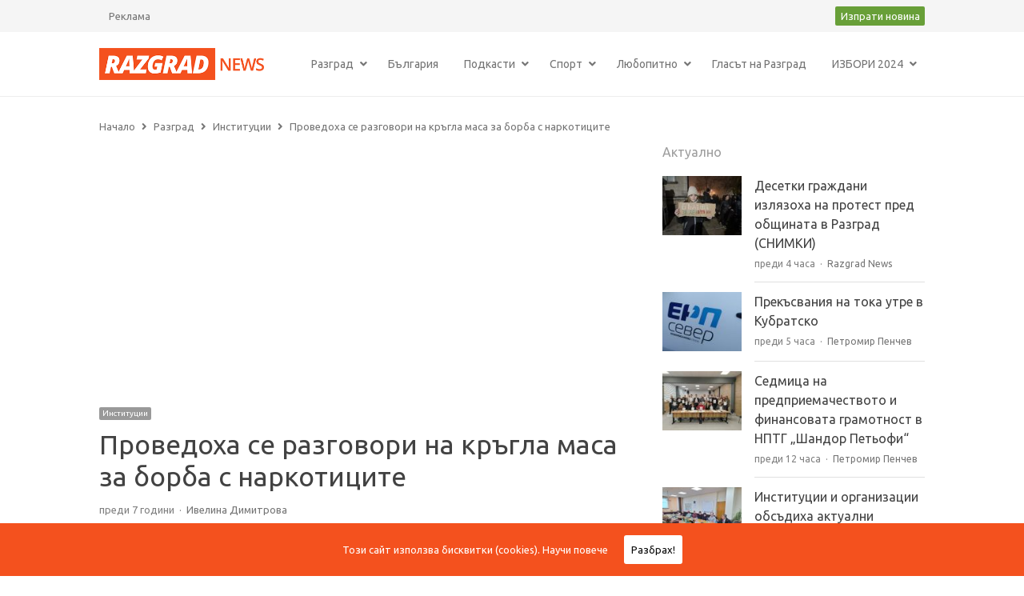

--- FILE ---
content_type: text/html; charset=UTF-8
request_url: https://razgradnews.net/2018/06/15/provedoha-se-razgovori-na-kragla-masa-za-borba-s-narkotitsite
body_size: 14301
content:
<!DOCTYPE html><html itemscope="itemscope" itemtype="https://schema.org/Blog" lang="bg-BG" xmlns:og="https://ogp.me/ns#" xmlns:fb="https://www.facebook.com/2008/fbml" class="no-js"><head><meta charset="UTF-8"><meta name="viewport" content="width=device-width, initial-scale=1, maximum-scale=1" /><link rel="profile" href="https://gmpg.org/xfn/11"><link rel="pingback" href="https://razgradnews.net/xmlrpc.php"> <!--[if lt IE 9]> <script src="https://razgradnews.net/wp-content/themes/newsplus/js/html5.js"></script> <![endif]--><meta name='robots' content='index, follow, max-image-preview:large, max-snippet:-1, max-video-preview:-1' /><link rel="stylesheet" href="https://razgradnews.net/wp-content/cache/minify/7b0e6.css" media="all" />
<title>Проведоха се разговори на кръгла маса за борба с наркотиците &#8211; Новини Разград</title><link rel="canonical" href="https://razgradnews.net/2018/06/15/provedoha-se-razgovori-na-kragla-masa-za-borba-s-narkotitsite" /><meta property="og:locale" content="bg_BG" /><meta property="og:type" content="article" /><meta property="og:title" content="Проведоха се разговори на кръгла маса за борба с наркотиците &#8211; Новини Разград" /><meta property="og:description" content="Заместник-кметът на Община Разград Ердинч Хасанов откри днес /15 юни/ кръгла маса на тема: „Доброто взаимодействие между институциите в борбата с наркотиците“. Събитието е организирано от Община Разград, Общински съвет по наркотични вещества и Превантивно-информационен център към него. „Днешната инициатива е организирана по повод 26 юни &#8211; Международния ден за борба с наркоманиите и нелегалния [&hellip;]" /><meta property="og:url" content="https://razgradnews.net/2018/06/15/provedoha-se-razgovori-na-kragla-masa-za-borba-s-narkotitsite" /><meta property="og:site_name" content="Новини Разград" /><meta property="article:publisher" content="https://faceobok.com/razgradnews.net" /><meta property="article:published_time" content="2018-06-15T13:28:49+00:00" /><meta property="og:image" content="https://razgradnews.net/wp-content/uploads/2018/06/35461958_1757668060946356_473680514167865344_n.jpg" /><meta property="og:image:width" content="1984" /><meta property="og:image:height" content="1488" /><meta property="og:image:type" content="image/jpeg" /><meta name="author" content="Ивелина Димитрова" /><meta name="twitter:card" content="summary_large_image" /><meta name="twitter:creator" content="@razgradnews" /><meta name="twitter:site" content="@razgradnews" /><meta name="twitter:label1" content="Written by" /><meta name="twitter:data1" content="Ивелина Димитрова" /><link rel='dns-prefetch' href='//www.googletagmanager.com' /><link rel='dns-prefetch' href='//fonts.googleapis.com' /><link rel='dns-prefetch' href='//pagead2.googlesyndication.com' /><link rel="alternate" type="application/rss+xml" title="Новини Разград &raquo; Поток" href="https://razgradnews.net/feed" /><link rel="alternate" type="application/rss+xml" title="Новини Разград &raquo; поток за коментари" href="https://razgradnews.net/comments/feed" /><link rel='stylesheet' id='newsplus-fonts-css' href='https://fonts.googleapis.com/css?family=Dosis:300,400,500,600|Open+Sans:300,400,400i,600,700&#038;subset=cyrillic' type='text/css' media='all' /> <!--[if lt IE 9]><link rel='stylesheet' id='newsplus-ie-css' href='https://razgradnews.net/wp-content/themes/newsplus/css/ie.css?ver=a60df1d2376af201e41ea91b7e63380e' type='text/css' media='all' /> <![endif]--> <script src="https://razgradnews.net/wp-content/cache/minify/818c0.js" type="fb281cefcab6bc212f1764e8-text/javascript"></script>
  
 <script type="fb281cefcab6bc212f1764e8-text/javascript" src="https://www.googletagmanager.com/gtag/js?id=GT-MR2436V" id="google_gtagjs-js" async></script> <script type="fb281cefcab6bc212f1764e8-text/javascript" id="google_gtagjs-js-after">window.dataLayer = window.dataLayer || [];function gtag(){dataLayer.push(arguments);}
gtag("set","linker",{"domains":["razgradnews.net"]});
gtag("js", new Date());
gtag("set", "developer_id.dZTNiMT", true);
gtag("config", "GT-MR2436V");</script> <link rel="https://api.w.org/" href="https://razgradnews.net/wp-json/" /><link rel="alternate" title="JSON" type="application/json" href="https://razgradnews.net/wp-json/wp/v2/posts/17947" /><link rel="EditURI" type="application/rsd+xml" title="RSD" href="https://razgradnews.net/xmlrpc.php?rsd" /><link rel='shortlink' href='https://razgradnews.net/?p=17947' /><link rel="alternate" title="oEmbed (JSON)" type="application/json+oembed" href="https://razgradnews.net/wp-json/oembed/1.0/embed?url=https%3A%2F%2Frazgradnews.net%2F2018%2F06%2F15%2Fprovedoha-se-razgovori-na-kragla-masa-za-borba-s-narkotitsite" /><link rel="alternate" title="oEmbed (XML)" type="text/xml+oembed" href="https://razgradnews.net/wp-json/oembed/1.0/embed?url=https%3A%2F%2Frazgradnews.net%2F2018%2F06%2F15%2Fprovedoha-se-razgovori-na-kragla-masa-za-borba-s-narkotitsite&#038;format=xml" /><meta name="generator" content="Site Kit by Google 1.167.0" /><script type="fb281cefcab6bc212f1764e8-text/javascript">var kc_script_data={ajax_url:"https://razgradnews.net/wp-admin/admin-ajax.php"}</script><meta name="generator" content="performance-lab 4.0.0; plugins: ">  <script type="application/ld+json">{"@context":"https:\/\/schema.org\/","@type":"NewsArticle","mainEntityOfPage":{"@type":"WebPage","@id":"https:\/\/razgradnews.net\/2018\/06\/15\/provedoha-se-razgovori-na-kragla-masa-za-borba-s-narkotitsite"},"url":"https:\/\/razgradnews.net\/2018\/06\/15\/provedoha-se-razgovori-na-kragla-masa-za-borba-s-narkotitsite","headline":" Проведоха се разговори на кръгла маса за борба с...","datePublished":"2018-06-15T16:28:49+03:00","dateModified":"2018-06-15T16:28:49+03:00","publisher":{"@type":"Organization","@id":"https:\/\/razgradnews.net\/#organization","name":"Разград Нюз ЕООД","logo":{"@type":"ImageObject","url":"https:\/\/razgradnews.net\/wp-content\/uploads\/2017\/12\/logo-upd-1.png","width":600,"height":60}},"image":{"@type":"ImageObject","url":"https:\/\/razgradnews.net\/wp-content\/uploads\/2018\/06\/35461958_1757668060946356_473680514167865344_n.jpg","width":1984,"height":1488},"articleSection":"Институции","description":"Заместник-кметът на Община Разград Ердинч Хасанов откри днес \/15 юни\/ кръгла маса на тема: „Доброто взаимодействие между институциите в борбата с наркотиците“. Събитието е организирано от Община Разград, Общински съвет по наркотични вещества и Превантивно-информационен център към него. „Днешната инициатива е организирана по повод 26 юни - Международния ден","author":{"@type":"Person","name":"Ивелина Димитрова","url":"https:\/\/razgradnews.net\/author\/idimitrova","sameAs":["https:\/\/razgradnews.net"]}}</script> <script async src="//pagead2.googlesyndication.com/pagead/js/adsbygoogle.js" type="fb281cefcab6bc212f1764e8-text/javascript"></script> <script type="fb281cefcab6bc212f1764e8-text/javascript">(adsbygoogle = window.adsbygoogle || []).push({
          google_ad_client: "ca-pub-1798531492973449",
          enable_page_level_ads: true
     });</script> <!--[if lt IE 9]> <script src="https://html5shim.googlecode.com/svn/trunk/html5.js"></script> <![endif]--><meta name="google-adsense-platform-account" content="ca-host-pub-2644536267352236"><meta name="google-adsense-platform-domain" content="sitekit.withgoogle.com"><meta name="onesignal" content="wordpress-plugin"/> <script type="fb281cefcab6bc212f1764e8-text/javascript">window.OneSignalDeferred = window.OneSignalDeferred || [];

      OneSignalDeferred.push(function(OneSignal) {
        var oneSignal_options = {};
        window._oneSignalInitOptions = oneSignal_options;

        oneSignal_options['serviceWorkerParam'] = { scope: '/' };
oneSignal_options['serviceWorkerPath'] = 'OneSignalSDKWorker.js.php';

        OneSignal.Notifications.setDefaultUrl("https://razgradnews.net");

        oneSignal_options['wordpress'] = true;
oneSignal_options['appId'] = 'bb10838d-682c-4bce-b712-5deb4c912c37';
oneSignal_options['allowLocalhostAsSecureOrigin'] = true;
oneSignal_options['welcomeNotification'] = { };
oneSignal_options['welcomeNotification']['title'] = "Новини Разград - Razgrad News";
oneSignal_options['welcomeNotification']['message'] = "Успешно се абонирахте за новини от Razgrad News";
oneSignal_options['welcomeNotification']['url'] = "https://razgradnews.net/";
oneSignal_options['path'] = "https://razgradnews.net/wp-content/plugins/onesignal-free-web-push-notifications/sdk_files/";
oneSignal_options['promptOptions'] = { };
oneSignal_options['promptOptions']['actionMessage'] = "Абонирайте се за актуални новини от Разград и областта.";
oneSignal_options['promptOptions']['acceptButtonText'] = "АБОНИРАЙ МЕ";
oneSignal_options['promptOptions']['cancelButtonText'] = "X";
oneSignal_options['notifyButton'] = { };
oneSignal_options['notifyButton']['enable'] = true;
oneSignal_options['notifyButton']['position'] = 'bottom-right';
oneSignal_options['notifyButton']['theme'] = 'default';
oneSignal_options['notifyButton']['size'] = 'medium';
oneSignal_options['notifyButton']['displayPredicate'] = function() {
              return !OneSignal.User.PushSubscription.optedIn;
            };
oneSignal_options['notifyButton']['showCredit'] = true;
oneSignal_options['notifyButton']['text'] = {};
oneSignal_options['notifyButton']['text']['tip.state.unsubscribed'] = 'Абонирай се за последни новини!';
oneSignal_options['notifyButton']['text']['tip.state.subscribed'] = 'В момента сте абонирани за актуални новини от сайта.';
oneSignal_options['notifyButton']['text']['tip.state.blocked'] = 'Все още нямате абонамент за сайта.';
oneSignal_options['notifyButton']['text']['message.action.subscribed'] = 'Благодарим Ви, че се абонирахте!';
oneSignal_options['notifyButton']['text']['message.action.resubscribed'] = 'Благодарим Ви, че се абонирахте отново!';
oneSignal_options['notifyButton']['text']['message.action.unsubscribed'] = 'Блокирахте известията от уеб сайта.';
oneSignal_options['notifyButton']['text']['dialog.main.title'] = 'Настройки на известията';
oneSignal_options['notifyButton']['text']['dialog.main.button.subscribe'] = 'АБОНИРАЙ МЕ';
oneSignal_options['notifyButton']['text']['dialog.main.button.unsubscribe'] = 'Спри абонамента';
oneSignal_options['notifyButton']['text']['dialog.blocked.title'] = 'Включи известията';
oneSignal_options['notifyButton']['text']['dialog.blocked.message'] = 'Следвайте следните инструкции, за да получавате известия:';
              OneSignal.init(window._oneSignalInitOptions);
              OneSignal.Notifications.requestPermission()      });

      function documentInitOneSignal() {
        var oneSignal_elements = document.getElementsByClassName("OneSignal-prompt");

        var oneSignalLinkClickHandler = function(event) { OneSignal.Notifications.requestPermission(); event.preventDefault(); };        for(var i = 0; i < oneSignal_elements.length; i++)
          oneSignal_elements[i].addEventListener('click', oneSignalLinkClickHandler, false);
      }

      if (document.readyState === 'complete') {
           documentInitOneSignal();
      }
      else {
           window.addEventListener("load", function(event){
               documentInitOneSignal();
          });
      }</script>  <script type="application/ld+json">{
    "@context": "http://schema.org",
    "@type": "BreadcrumbList",
    "itemListElement": [
        {
            "@type": "ListItem",
            "position": 1,
            "item": {
                "@id": "https://razgradnews.net",
                "name": "Home"
            }
        },
        {
            "@type": "ListItem",
            "position": 2,
            "item": {
                "@id": "https://razgradnews.net/vsichki-novini",
                "name": "\u0412\u0441\u0438\u0447\u043a\u0438 \u043d\u043e\u0432\u0438\u043d\u0438"
            }
        },
        {
            "@type": "ListItem",
            "position": 3,
            "item": {
                "@id": "https://razgradnews.net/2018/06/15/provedoha-se-razgovori-na-kragla-masa-za-borba-s-narkotitsite",
                "name": "\u041f\u0440\u043e\u0432\u0435\u0434\u043e\u0445\u0430 \u0441\u0435 \u0440\u0430\u0437\u0433\u043e\u0432\u043e\u0440\u0438 \u043d\u0430 \u043a\u0440\u044a\u0433\u043b\u0430 \u043c\u0430\u0441\u0430 \u0437\u0430 \u0431\u043e\u0440\u0431\u0430 \u0441 \u043d\u0430\u0440\u043a\u043e\u0442\u0438\u0446\u0438\u0442\u0435",
                "image": "https://razgradnews.net/wp-content/uploads/2018/06/35461958_1757668060946356_473680514167865344_n.jpg"
            }
        }
    ]
}</script>  <script type="fb281cefcab6bc212f1764e8-text/javascript" async="async" src="https://pagead2.googlesyndication.com/pagead/js/adsbygoogle.js?client=ca-pub-1798531492973449&amp;host=ca-host-pub-2644536267352236" crossorigin="anonymous"></script> <link rel="icon" href="https://razgradnews.net/wp-content/uploads/2020/09/cropped-icon_1024-32x32.jpg" sizes="32x32" /><link rel="icon" href="https://razgradnews.net/wp-content/uploads/2020/09/cropped-icon_1024-192x192.jpg" sizes="192x192" /><link rel="apple-touch-icon" href="https://razgradnews.net/wp-content/uploads/2020/09/cropped-icon_1024-180x180.jpg" /><meta name="msapplication-TileImage" content="https://razgradnews.net/wp-content/uploads/2020/09/cropped-icon_1024-270x270.jpg" /></head><body class="wp-singular post-template-default single single-post postid-17947 single-format-standard wp-theme-newsplus kc-css-system custom-font-enabled is-stretched np-social-sticky split-66-33 layout-ca scheme-orange"><div id="fb-root"></div> <script type="fb281cefcab6bc212f1764e8-text/javascript">(function(d, s, id) {
  var js, fjs = d.getElementsByTagName(s)[0];
  if (d.getElementById(id)) return;
  js = d.createElement(s); js.id = id;
  js.src = 'https://connect.facebook.net/en_US/sdk.js#xfbml=1&version=v2.11&appId=255618901543704';
  fjs.parentNode.insertBefore(js, fjs);
}(document, 'script', 'facebook-jssdk'));</script> <div id="page" class="hfeed site clear"><div id="utility-top" class="top-nav"><div class="wrap clear"><nav id="optional-nav" class="secondary-nav"><ul id="menu-top" class="sec-menu clear"><li id="menu-item-21222" class="menu-item menu-item-type-post_type menu-item-object-page menu-item-21222"><a href="https://razgradnews.net/reklama" itemprop="url">Реклама</a></li></ul></nav><div id="callout-bar" role="complementary"><div class="callout-inner"> <a class="inline-btn green" href="/izprati-novina">Изпрати новина</a></div></div></div></div><div class="site-header header-slim"><div class="wrap clearfix"><div class="brand"><h4 class="site-title"><a itemprop="url" href="https://razgradnews.net/" title="Новини Разград" rel="home"><img src="https://razgradnews.net/wp-content/uploads/2017/12/logo-upd-1.png" alt="Новини Разград" /></a></h4></div><nav itemscope="itemscope" itemtype="https://schema.org/SiteNavigationElement"  id="main-nav" class="primary-nav inline-nav"><ul id="menu-glavno" class="nav-menu clearfix"><li id="menu-item-8537" class="menu-item menu-item-type-taxonomy menu-item-object-category current-post-ancestor menu-item-has-children menu-item-8537"><a href="https://razgradnews.net/kategoria/novini-ot-razgrad" itemprop="url">Разград</a><ul class="sub-menu"><li id="menu-item-8544" class="menu-item menu-item-type-taxonomy menu-item-object-category menu-item-8544"><a href="https://razgradnews.net/kategoria/novini-ot-razgrad/predstoyashto" itemprop="url">Предстоящо</a></li><li id="menu-item-8542" class="menu-item menu-item-type-taxonomy menu-item-object-category menu-item-8542"><a href="https://razgradnews.net/kategoria/novini-ot-razgrad/kriminalni-novini-razgrad" itemprop="url">Криминални</a></li><li id="menu-item-9581" class="menu-item menu-item-type-taxonomy menu-item-object-category menu-item-9581"><a href="https://razgradnews.net/kategoria/novini-ot-razgrad/intsidenti" itemprop="url">Инциденти</a></li><li id="menu-item-8546" class="menu-item menu-item-type-taxonomy menu-item-object-category menu-item-has-children menu-item-8546"><a href="https://razgradnews.net/kategoria/oblastta" itemprop="url">Областта</a><ul class="sub-menu"><li id="menu-item-8547" class="menu-item menu-item-type-taxonomy menu-item-object-category menu-item-8547"><a href="https://razgradnews.net/kategoria/oblastta/zavet" itemprop="url">Завет</a></li><li id="menu-item-8548" class="menu-item menu-item-type-taxonomy menu-item-object-category menu-item-8548"><a href="https://razgradnews.net/kategoria/oblastta/isperih" itemprop="url">Исперих</a></li><li id="menu-item-8549" class="menu-item menu-item-type-taxonomy menu-item-object-category menu-item-8549"><a href="https://razgradnews.net/kategoria/oblastta/kubrat" itemprop="url">Кубрат</a></li><li id="menu-item-8550" class="menu-item menu-item-type-taxonomy menu-item-object-category menu-item-8550"><a href="https://razgradnews.net/kategoria/oblastta/loznitsa" itemprop="url">Лозница</a></li><li id="menu-item-55061" class="menu-item menu-item-type-taxonomy menu-item-object-category menu-item-55061"><a href="https://razgradnews.net/kategoria/oblastta/samuil" itemprop="url">Самуил</a></li><li id="menu-item-55062" class="menu-item menu-item-type-taxonomy menu-item-object-category menu-item-55062"><a href="https://razgradnews.net/kategoria/oblastta/tsar-kaloyan" itemprop="url">Цар Калоян</a></li></ul></li></ul></li><li id="menu-item-8551" class="menu-item menu-item-type-taxonomy menu-item-object-category menu-item-8551"><a href="https://razgradnews.net/kategoria/bulgaria" itemprop="url">България</a></li><li id="menu-item-169741" class="menu-item menu-item-type-taxonomy menu-item-object-category menu-item-has-children menu-item-169741"><a href="https://razgradnews.net/kategoria/podkasti" itemprop="url">Подкасти</a><ul class="sub-menu"><li id="menu-item-169743" class="menu-item menu-item-type-taxonomy menu-item-object-category menu-item-169743"><a href="https://razgradnews.net/kategoria/podkasti/razgrad-podcast" itemprop="url">RAZGRAD POCAST</a></li><li id="menu-item-169742" class="menu-item menu-item-type-taxonomy menu-item-object-category menu-item-169742"><a href="https://razgradnews.net/kategoria/podkasti/east-cast" itemprop="url">EAST CAST</a></li><li id="menu-item-169744" class="menu-item menu-item-type-taxonomy menu-item-object-category menu-item-169744"><a href="https://razgradnews.net/kategoria/podkasti/obrazovanieto-otvatre" itemprop="url">Образованието отвътре</a></li></ul></li><li id="menu-item-8566" class="menu-item menu-item-type-taxonomy menu-item-object-category menu-item-has-children menu-item-8566"><a href="https://razgradnews.net/kategoria/sport-v-razgrad" itemprop="url">Спорт</a><ul class="sub-menu"><li id="menu-item-8571" class="menu-item menu-item-type-taxonomy menu-item-object-category menu-item-8571"><a href="https://razgradnews.net/kategoria/ludogorets" itemprop="url">Лудогорец</a></li></ul></li><li id="menu-item-8556" class="menu-item menu-item-type-taxonomy menu-item-object-category menu-item-has-children menu-item-8556"><a href="https://razgradnews.net/kategoria/lyubopitno" itemprop="url">Любопитно</a><ul class="sub-menu"><li id="menu-item-8557" class="menu-item menu-item-type-taxonomy menu-item-object-category menu-item-8557"><a href="https://razgradnews.net/kategoria/lyubopitno/destinatsii" itemprop="url">Дестинации</a></li><li id="menu-item-8843" class="menu-item menu-item-type-taxonomy menu-item-object-category menu-item-8843"><a href="https://razgradnews.net/kategoria/lyubopitno/it-novini" itemprop="url">ИТ новини</a></li><li id="menu-item-16667" class="menu-item menu-item-type-taxonomy menu-item-object-category menu-item-16667"><a href="https://razgradnews.net/kategoria/lyubopitno/vitsove" itemprop="url">Вицове</a></li><li id="menu-item-8558" class="menu-item menu-item-type-taxonomy menu-item-object-category menu-item-8558"><a href="https://razgradnews.net/kategoria/lyubopitno/zdrave-i-krasota" itemprop="url">Здраве и красота</a></li><li id="menu-item-8565" class="menu-item menu-item-type-taxonomy menu-item-object-category menu-item-8565"><a href="https://razgradnews.net/kategoria/lyubopitno/horoskop" itemprop="url">Хороскоп</a></li><li id="menu-item-8889" class="menu-item menu-item-type-taxonomy menu-item-object-category menu-item-8889"><a href="https://razgradnews.net/kategoria/lyubopitno/avto-moto" itemprop="url">Авто-мото</a></li><li id="menu-item-8559" class="menu-item menu-item-type-taxonomy menu-item-object-category menu-item-8559"><a href="https://razgradnews.net/kategoria/lyubopitno/kino" itemprop="url">Кино</a></li><li id="menu-item-8560" class="menu-item menu-item-type-taxonomy menu-item-object-category menu-item-8560"><a href="https://razgradnews.net/kategoria/lyubopitno/kultura" itemprop="url">Култура</a></li><li id="menu-item-8561" class="menu-item menu-item-type-taxonomy menu-item-object-category menu-item-8561"><a href="https://razgradnews.net/kategoria/lyubopitno/lichnosti" itemprop="url">Личности</a></li><li id="menu-item-8562" class="menu-item menu-item-type-taxonomy menu-item-object-category menu-item-8562"><a href="https://razgradnews.net/kategoria/lyubopitno/muzika" itemprop="url">Музика</a></li><li id="menu-item-8563" class="menu-item menu-item-type-taxonomy menu-item-object-category menu-item-8563"><a href="https://razgradnews.net/kategoria/lyubopitno/recepti" itemprop="url">Рецепти</a></li><li id="menu-item-8564" class="menu-item menu-item-type-taxonomy menu-item-object-category menu-item-8564"><a href="https://razgradnews.net/kategoria/lyubopitno/televizia" itemprop="url">Телевизия</a></li></ul></li><li id="menu-item-8539" class="menu-item menu-item-type-taxonomy menu-item-object-category menu-item-8539"><a href="https://razgradnews.net/kategoria/glasat-na-razgrad" itemprop="url">Гласът на Разград</a></li><li id="menu-item-84582" class="menu-item menu-item-type-custom menu-item-object-custom menu-item-has-children menu-item-84582"><a itemprop="url">ИЗБОРИ 2024</a><ul class="sub-menu"><li id="menu-item-149322" class="menu-item menu-item-type-taxonomy menu-item-object-category menu-item-149322"><a href="https://razgradnews.net/kategoria/izbori-2024" itemprop="url">Новини</a></li><li id="menu-item-84580" class="menu-item menu-item-type-post_type menu-item-object-page menu-item-84580"><a href="https://razgradnews.net/oferta-za-reklama-izbori-oktomvri-2024-g" itemprop="url">Оферта за реклама</a></li></ul></li></ul><h3 class="menu-button-2"><span class="screen-reader-text">Меню</span><span class="toggle-icon"><span class="bar-1"></span><span class="bar-2"></span><span class="bar-3"></span></span></h3></nav></div></div><div id="responsive-menu"><nav itemscope="itemscope" itemtype="https://schema.org/SiteNavigationElement" class="menu-drop"></nav></div><div id="main"><div class="wrap clearfix"><div class="main-row clearfix"><div id="primary" class="site-content"><div class="primary-row"><div id="content" role="main"><ol itemscope="itemscope" itemtype="https://schema.org/BreadcrumbList" class="breadcrumbs"><li itemscope="itemscope" itemtype="https://schema.org/ListItem" itemprop="itemListElement"><a itemprop="item" href="https://razgradnews.net"><span itemprop="name">Начало</span></a><meta itemprop="position" content="1" /></li><li itemscope="itemscope" itemtype="https://schema.org/ListItem" itemprop="itemListElement"><a itemprop="item" href="https://razgradnews.net/kategoria/novini-ot-razgrad"><span itemprop="name">Разград</span></a><meta itemprop="position" content="2" /></li><li itemscope="itemscope" itemtype="https://schema.org/ListItem" itemprop="itemListElement"><a itemprop="item" href="https://razgradnews.net/kategoria/novini-ot-razgrad/institucii-v-razgrad"><span itemprop="name">Институции</span></a><meta itemprop="position" content="3" /></li><li itemscope="itemscope" itemtype="https://schema.org/ListItem" itemprop="itemListElement"><span itemprop="item"><span itemprop="name">Проведоха се разговори на кръгла маса за борба с наркотиците</span></span><meta itemprop="position" content="4" /><meta itemprop="url" content="https://razgradnews.net/2018/06/15/provedoha-se-razgovori-na-kragla-masa-za-borba-s-narkotitsite" /></li></ol><div class="marketing-area"> <ins class="adsbygoogle"
 style="display:block; margin-bottom: 30px;"
 data-ad-client="ca-pub-1798531492973449"
 data-ad-slot="9949847761"
 data-ad-format="auto"></ins> <script type="fb281cefcab6bc212f1764e8-text/javascript">(adsbygoogle = window.adsbygoogle || []).push({});</script> </div><article itemscope="" itemtype="https://schema.org/BlogPosting" itemprop="blogPost"  id="post-17947" class="newsplus main-article post-17947 post type-post status-publish format-standard has-post-thumbnail hentry category-institucii-v-razgrad tag-aktualno tag-kragla-masa tag-narkotitsi"><header class="entry-header"><aside class="meta-row cat-row"><div itemprop="about" class="meta-col"><ul class="post-categories"><li><a href="https://razgradnews.net/kategoria/novini-ot-razgrad/institucii-v-razgrad">Институции</a></li></ul></div></aside><h1 itemprop="headline mainEntityOfPage" class="entry-title">Проведоха се разговори на кръгла маса за борба с наркотиците</h1><aside class="meta-row row-3"><div class="meta-col"><ul class="entry-meta"><li class="publisher-schema" itemscope itemtype="https://schema.org/Organization" itemprop="publisher"><meta itemprop="name" content="Новини Разград"/><div itemprop="logo" itemscope itemtype="https://schema.org/ImageObject"><img itemprop="url" src="https://razgradnews.net/wp-content/uploads/2017/12/logo-upd-1.png" alt="Новини Разград"/></div></li><li class="post-time"><time itemprop="datePublished" class="entry-date" datetime="2018-06-15T16:28:49+03:00">преди 7 години</time><meta itemprop="dateModified" content="2018-06-15T16:28:49+03:00"/></li><li itemscope itemtype="https://schema.org/Person" itemprop="author" class="post-author"><span class="screen-reader-text">Автор </span><a href="https://razgradnews.net/author/idimitrova"><span itemprop="name">Ивелина Димитрова</span></a></li></ul></div></aside><div itemprop="image" itemscope="" itemtype="https://schema.org/ImageObject" class="single-post-thumb"><img itemprop="url" src="https://razgradnews.net/wp-content/uploads/bfi_thumb/35461958_1757668060946356_473680514167865344_n-6lp3z8h9a6oqhh85yhoxrpizeaueg3tyzues5ovjk1s.jpg" class="attachment-post-thumbnail wp-post-image" alt=""><meta itemprop="width" content="720"><meta itemprop="height" content=""></div></header><div class="entry-content articlebody" itemprop="articleBody"><p>Заместник-кметът на Община Разград Ердинч Хасанов откри днес /15 юни/ кръгла маса на тема: „Доброто взаимодействие между институциите в борбата с наркотиците“. Събитието е организирано от Община Разград, Общински съвет по наркотични вещества и Превантивно-информационен център към него.<br /> „Днешната инициатива е организирана по повод 26 юни &#8211; Международния ден за борба с наркоманиите и нелегалния трафик с наркотици. Милиони хора по света стават жертва на наркотиците, затова на този ден всички казваме „Не“ на употребата им“, каза на откриването Ердинч Хасанов.<br /> Той допълни, че в Общината работи комисия за превенция на употребата на наркотици, има създадени превантивни клубове в почти всички училища и ангажираните с проблема хора се стараят да създават на децата хубави инициативи, да се занимават с полезни и позитивни неща.<br /> „Всеки ден четем новини, свързани с употреба на наркотици, за нови видове наркотици. Затова имаме нужда от по-широка обществена подкрепа, особено по отношение на родителите.<br /> Затова сме събрали всички институции, които имат отношение към проблема, в един непринуден разговор да поговорим за опасността от наркотиците.“, каза още Хасанов.<br /> Гости на форума бяха инспектор Петьо Петков – сектор „Наркотици“ към СДВР и Люба Стоянова-  експерт в Националния център по наркомании.<br /> На събитието присъстваха още общински съветници, ученици от превантивните клубове, психолози, учители, директори на училища, родители, представители на МВР.</p><p class="text-center"> <a href="/cdn-cgi/l/email-protection#4334262103312239243122272d2634306d2d2637" target="_blank" style="color: #757575; font-style: italic;"><b>Изпращайте ваши снимки и информация на <span style="color: #e94d09;"><span class="__cf_email__" data-cfemail="314654537143504b564350555f5446421f5f5445">[email&#160;protected]</span></span></b></a></p><hr><p class="text-center"> <a href="https://www.facebook.com/groups/razgradnews.net/" target="_blank" class="ss-button facebook"><i class="fa fa-facebook"></i><span class="sr-only">facebook</span> Присъединете се към нашата Facebook група за новини от Разград и региона.</a></p><hr><p> <a href="https://invite.viber.com/?g2=AQAniMH7baVQEk6nBYKVYawbF4hKxdDNanp4xAvTHMsV4EFUuHlSy34zXKTSJ8gT" target="_blank"> <img src="https://razgradnews.net/wp-content/uploads/2023/11/RZ-Viber-728x90-1.jpg" alt="viber" title="Razgrad News във Viber"> </a></p></div><footer class="entry-footer"><div class="tag-wrap" itemprop="about"><ul class="tag-list"><li><a href="https://razgradnews.net/etiket/aktualno" rel="tag">актуално</a></li><li><a href="https://razgradnews.net/etiket/kragla-masa" rel="tag">кръгла маса</a></li><li><a href="https://razgradnews.net/etiket/narkotitsi" rel="tag">наркотици</a></li></ul></div></footer></article><nav class="navigation post-navigation" aria-label="Публикации"><h2 class="screen-reader-text">Навигация</h2><div class="nav-links"><div class="nav-previous"><a href="https://razgradnews.net/2018/06/15/vrachiha-prestizhna-nagrada-na-kmeta-valentin-vasilev" rel="prev"><span class="meta-nav" aria-hidden="true">Предишна</span> <span class="screen-reader-text">Предишна публикация:</span> <span class="post-title">Връчиха престижна награда на кмета Валентин Василев</span></a></div><div class="nav-next"><a href="https://razgradnews.net/2018/06/15/dzhip-izgorya-na-magistrala-trakiya" rel="next"><span class="meta-nav" aria-hidden="true">Следваща</span> <span class="screen-reader-text">Следваща публикация:</span> <span class="post-title">Джип изгоря на магистрала &#8222;Тракия&#8220;</span></a></div></div></nav><h4 class="social-button-heading">Сподели с приятели</h4><div id="newsplus-social-sharing" class="ss-sharing-container btns-6"><ul class="np-sharing clearfix"><li class="ss-facebook"><a href="https://www.facebook.com/sharer/sharer.php?u=https%3A%2F%2Frazgradnews.net%2F2018%2F06%2F15%2Fprovedoha-se-razgovori-na-kragla-masa-za-borba-s-narkotitsite" target="_blank" title="Сподели във Facebook"><i class="fa fa-facebook"></i><span class="sr-only">facebook</span></a></li><li class="ss-twitter"><a href="https://twitter.com/home?status=https%3A%2F%2Frazgradnews.net%2F2018%2F06%2F15%2Fprovedoha-se-razgovori-na-kragla-masa-za-borba-s-narkotitsite" target="_blank" title="Сподели в Twitter"><i class="fa fa-twitter"></i><span class="sr-only">twitter</span></a></li><li class="ss-print"><a href="#" title="Print"><i class="fa fa-print"></i><span class="sr-only">print</span></a></li><li class="ss-mail"><a href="/cdn-cgi/l/email-protection#[base64]" title="Email this"><i class="fa fa-envelope"></i><span class="sr-only">email</span></a></li><li class="ss-linkedin"><a href="https://www.linkedin.com/shareArticle?mini=true&amp;url=https%3A%2F%2Frazgradnews.net%2F2018%2F06%2F15%2Fprovedoha-se-razgovori-na-kragla-masa-za-borba-s-narkotitsite" target="_blank" title="Share on LinkedIn"><i class="fa fa-linkedin"></i><span class="sr-only">linkedin</span></a></li><li class="ss-pint"><a href="https://pinterest.com/pin/create/button/?url=https%3A%2F%2Frazgradnews.net%2F2018%2F06%2F15%2Fprovedoha-se-razgovori-na-kragla-masa-za-borba-s-narkotitsite&amp;media=https://razgradnews.net/wp-content/uploads/2018/06/35461958_1757668060946356_473680514167865344_n.jpg" target="_blank" title="Pin it"><i class="fa fa-pinterest"></i><span class="sr-only">pinterest</span></a></li></ul></div><div class="marketing-area"> <ins class="adsbygoogle"
 style="display:block; margin-bottom: 30px;"
 data-ad-client="ca-pub-1798531492973449"
 data-ad-slot="9949847761"
 data-ad-format="auto"></ins> <script data-cfasync="false" src="/cdn-cgi/scripts/5c5dd728/cloudflare-static/email-decode.min.js"></script><script type="fb281cefcab6bc212f1764e8-text/javascript">(adsbygoogle = window.adsbygoogle || []).push({});</script> </div><div style="clear: both;"></div></div></div></div><div id="sidebar" class="widget-area" role="complementary"><aside id="custom_html-6" class="widget_text widget widget_custom_html"><div class="textwidget custom-html-widget"><div class="fb-page" data-href="https://www.facebook.com/razgradnews.net" data-small-header="true" data-adapt-container-width="true" data-hide-cover="false" data-show-facepile="true"><blockquote cite="https://www.facebook.com/razgradnews.net/" class="fb-xfbml-parse-ignore"><a href="https://www.facebook.com/razgradnews.net/">Новини от Разград</a></blockquote></div></div></aside><aside id="newsplus-recent-posts-3" class="widget newsplus_recent_posts"><h3 class="sb-title">Актуално</h3><div class="list-small-wrap clearfix fs-16 kc-elm"><article class="newsplus entry-list list-small split-33-67 post-184524 post type-post status-publish format-standard has-post-thumbnail hentry category-novini-ot-razgrad tag-aktualno tag-protest tag-razgrad"><div class="post-img"><div class="post-thumb"><a href="https://razgradnews.net/2025/12/03/desetki-grazhdani-izlyazoha-na-protest-pred-obshtinata-v-razgrad-snimki" title="Десетки граждани излязоха на протест пред общината в Разград (СНИМКИ)"><img src="https://razgradnews.net/wp-content/uploads/bfi_thumb/2025-12-03-18.20.59-scaled-7mc9px5lgn99pdcod6r8zsddymtavs8iwbottngp1fc.jpg" class="attachment-post-thumbnail wp-post-image" alt="2025-12-03-18.20.59-scaled.jpg"></a></div></div><div class="entry-content"><h2 class="entry-title"><a href="https://razgradnews.net/2025/12/03/desetki-grazhdani-izlyazoha-na-protest-pred-obshtinata-v-razgrad-snimki" title="Десетки граждани излязоха на протест пред общината в Разград (СНИМКИ)">Десетки граждани излязоха на протест пред общината в Разград (СНИМКИ)</a></h2><aside class="meta-row row-3"><div class="meta-col"><ul class="entry-meta"><li class="post-time"><time class="entry-date" datetime="2025-12-03T21:25:18+02:00">преди 4 часа</time></li><li class="post-author"><span class="screen-reader-text">Автор </span><a href="https://razgradnews.net/author/razgradnews">Razgrad News</a></li></ul></div></aside></div></article><article class="newsplus entry-list list-small split-33-67 post-184519 post type-post status-publish format-standard has-post-thumbnail hentry category-kubrat category-oblastta tag-4-dekemvri tag-aktualno tag-kubrat tag-spirane tag-tok"><div class="post-img"><div class="post-thumb"><a href="https://razgradnews.net/2025/12/03/prekasvaniya-na-toka-utre-v-kubratsko-2" title="Прекъсвания на тока утре в Кубратско"><img src="https://razgradnews.net/wp-content/uploads/bfi_thumb/erp-sever-781nxibzxjjfyfqwpanfcrl9p2eczru6t63jsmj8mm0.jpg" class="attachment-post-thumbnail wp-post-image" alt="erp-sever.jpg"></a></div></div><div class="entry-content"><h2 class="entry-title"><a href="https://razgradnews.net/2025/12/03/prekasvaniya-na-toka-utre-v-kubratsko-2" title="Прекъсвания на тока утре в Кубратско">Прекъсвания на тока утре в Кубратско</a></h2><aside class="meta-row row-3"><div class="meta-col"><ul class="entry-meta"><li class="post-time"><time class="entry-date" datetime="2025-12-03T21:12:22+02:00">преди 5 часа</time></li><li class="post-author"><span class="screen-reader-text">Автор </span><a href="https://razgradnews.net/author/penchev">Петромир Пенчев</a></li></ul></div></aside></div></article><article class="newsplus entry-list list-small split-33-67 post-184509 post type-post status-publish format-standard has-post-thumbnail hentry category-novini-ot-razgrad tag-aktualno tag-nptg-shandor-petofi tag-razgrad tag-sedmitsa tag-finansova-gramotnost"><div class="post-img"><div class="post-thumb"><a href="https://razgradnews.net/2025/12/03/sedmitsa-na-predpriemachestvoto-i-finansovata-gramotnost-v-nptg-shandor-petofi" title="Седмица на предприемачеството и финансовата грамотност в НПТГ &#8222;Шандор Петьофи&#8220;"><img src="https://razgradnews.net/wp-content/uploads/bfi_thumb/IMG_20251117_152924-scaled-7mc3zyosb3nf8lalqgt9emdxa369kv7ls9hhc2a76ns.jpg" class="attachment-post-thumbnail wp-post-image" alt="IMG_20251117_152924-scaled.jpg"></a></div></div><div class="entry-content"><h2 class="entry-title"><a href="https://razgradnews.net/2025/12/03/sedmitsa-na-predpriemachestvoto-i-finansovata-gramotnost-v-nptg-shandor-petofi" title="Седмица на предприемачеството и финансовата грамотност в НПТГ &#8222;Шандор Петьофи&#8220;">Седмица на предприемачеството и финансовата грамотност в НПТГ &#8222;Шандор Петьофи&#8220;</a></h2><aside class="meta-row row-3"><div class="meta-col"><ul class="entry-meta"><li class="post-time"><time class="entry-date" datetime="2025-12-03T13:30:53+02:00">преди 12 часа</time></li><li class="post-author"><span class="screen-reader-text">Автор </span><a href="https://razgradnews.net/author/penchev">Петромир Пенчев</a></li></ul></div></aside></div></article><article class="newsplus entry-list list-small split-33-67 post-184506 post type-post status-publish format-standard has-post-thumbnail hentry category-novini-ot-razgrad tag-aktualno tag-institucii-v-razgrad tag-razgrad tag-sreshta tag-telk tag-hora-s-uvrezhdaniya"><div class="post-img"><div class="post-thumb"><a href="https://razgradnews.net/2025/12/03/institutsii-i-organizatsii-obsadiha-aktualni-vaprosi-za-ekspertnite-resheniya-na-telk-nelk-v-razgrad" title="Институции и организации обсъдиха актуални въпроси за експертните решения на ТЕЛК/НЕЛК в Разград"><img src="https://razgradnews.net/wp-content/uploads/bfi_thumb/viber_izobrazhenie_2025-12-03_11-14-48-610-7mc3vdxmp71vxltx2ilhikymppubhp3jia0zhuahda0.jpg" class="attachment-post-thumbnail wp-post-image" alt="viber_izobrazhenie_2025-12-03_11-14-48-610.jpg"></a></div></div><div class="entry-content"><h2 class="entry-title"><a href="https://razgradnews.net/2025/12/03/institutsii-i-organizatsii-obsadiha-aktualni-vaprosi-za-ekspertnite-resheniya-na-telk-nelk-v-razgrad" title="Институции и организации обсъдиха актуални въпроси за експертните решения на ТЕЛК/НЕЛК в Разград">Институции и организации обсъдиха актуални въпроси за експертните решения на ТЕЛК/НЕЛК в Разград</a></h2><aside class="meta-row row-3"><div class="meta-col"><ul class="entry-meta"><li class="post-time"><time class="entry-date" datetime="2025-12-03T13:19:40+02:00">преди 12 часа</time></li><li class="post-author"><span class="screen-reader-text">Автор </span><a href="https://razgradnews.net/author/penchev">Петромир Пенчев</a></li></ul></div></aside></div></article><article class="newsplus entry-list list-small split-33-67 post-184502 post type-post status-publish format-standard has-post-thumbnail hentry category-kubrat category-oblastta tag-aktualno tag-bisertsi tag-detsa tag-kubrat"><div class="post-img"><div class="post-thumb"><a href="https://razgradnews.net/2025/12/03/malchuganite-ot-bisertsi-s-pismo-do-dyado-koleda" title="Малчуганите от Бисерци с писмо до Дядо Коледа"><img src="https://razgradnews.net/wp-content/uploads/bfi_thumb/IMG_20251203_102232-scaled-7mc3utb277xnetvvoyoi8v60kffzis7nk3xlwpp2dtk.jpg" class="attachment-post-thumbnail wp-post-image" alt="IMG_20251203_102232-scaled.jpg"></a></div></div><div class="entry-content"><h2 class="entry-title"><a href="https://razgradnews.net/2025/12/03/malchuganite-ot-bisertsi-s-pismo-do-dyado-koleda" title="Малчуганите от Бисерци с писмо до Дядо Коледа">Малчуганите от Бисерци с писмо до Дядо Коледа</a></h2><aside class="meta-row row-3"><div class="meta-col"><ul class="entry-meta"><li class="post-time"><time class="entry-date" datetime="2025-12-03T13:18:34+02:00">преди 12 часа</time></li><li class="post-author"><span class="screen-reader-text">Автор </span><a href="https://razgradnews.net/author/penchev">Петромир Пенчев</a></li></ul></div></aside></div></article></div></aside><aside id="custom_html-7" class="widget_text widget widget_custom_html"><div class="textwidget custom-html-widget"> <br><center> <ins class="adsbygoogle"
 style="display:inline-block;width:300px;height:250px"
 data-ad-client="ca-pub-1798531492973449"
 data-ad-slot="6116476788"></ins> <script type="fb281cefcab6bc212f1764e8-text/javascript">(adsbygoogle = window.adsbygoogle || []).push({});</script></center></div></aside><aside id="newsplus-recent-posts-5" class="widget newsplus_recent_posts"><h3 class="sb-title">Платен репортаж</h3><div class="list-small-wrap clearfix fs-16 kc-elm"><article class="newsplus entry-list list-small split-33-67 post-184038 post type-post status-publish format-standard has-post-thumbnail hentry category-plateni-reportaji tag-aktualno tag-toplofikatsiya-razgrad"><div class="post-img"><div class="post-thumb"><a href="https://razgradnews.net/2025/11/24/toplofikatsiya-razgrad-ad-tarsi-yurist-dalgovi-zadalzheniya" title="„Топлофикация – Разград” АД търси: Юрист „Дългови задължения”"><img src="https://razgradnews.net/wp-content/uploads/bfi_thumb/toplofikatsiya-razgrad-7ly0koyjhj7f7yoyvigxuzj44pswi8emdhfadimaa8g.jpg" class="attachment-post-thumbnail wp-post-image" alt="toplofikatsiya-razgrad.jpg"></a></div></div><div class="entry-content"><h2 class="entry-title"><a href="https://razgradnews.net/2025/11/24/toplofikatsiya-razgrad-ad-tarsi-yurist-dalgovi-zadalzheniya" title="„Топлофикация – Разград” АД търси: Юрист „Дългови задължения”">„Топлофикация – Разград” АД търси: Юрист „Дългови задължения”</a></h2><aside class="meta-row row-3"><div class="meta-col"><ul class="entry-meta"><li class="post-time"><time class="entry-date" datetime="2025-11-24T10:37:06+02:00">преди 1 седмица</time></li><li class="post-author"><span class="screen-reader-text">Автор </span><a href="https://razgradnews.net/author/penchev">Петромир Пенчев</a></li></ul></div></aside></div></article></div></aside></div></div></div></div><div id="secondary" class="columns-4" role="complementary"><div class="wrap clearfix"><div class="row"><aside id="nav_menu-2" class="widget widget_nav_menu"><h3 class="sc-title">Информация</h3><div class="menu-informatsiya-footer-container"><ul id="menu-informatsiya-footer" class="menu"><li id="menu-item-8976" class="menu-item menu-item-type-post_type menu-item-object-page menu-item-8976"><a href="https://razgradnews.net/izprati-novina" itemprop="url">Изпрати новина</a></li><li id="menu-item-9234" class="menu-item menu-item-type-post_type menu-item-object-page menu-item-9234"><a href="https://razgradnews.net/reklama" itemprop="url">Реклама</a></li><li id="menu-item-9001" class="menu-item menu-item-type-post_type menu-item-object-page menu-item-9001"><a href="https://razgradnews.net/za-nas" itemprop="url">За нас</a></li><li id="menu-item-16926" class="menu-item menu-item-type-post_type menu-item-object-page menu-item-privacy-policy menu-item-16926"><a rel="privacy-policy" href="https://razgradnews.net/usloviya-za-polzvane" itemprop="url">Условия за ползване</a></li><li id="menu-item-8973" class="menu-item menu-item-type-post_type menu-item-object-page menu-item-8973"><a href="https://razgradnews.net/kontakti" itemprop="url">Контакти</a></li></ul></div></aside><aside id="nav_menu-3" class="widget widget_nav_menu"><h3 class="sc-title">Категории</h3><div class="menu-kategorii-footer-container"><ul id="menu-kategorii-footer" class="menu"><li id="menu-item-8983" class="menu-item menu-item-type-taxonomy menu-item-object-category current-post-ancestor menu-item-has-children menu-item-8983"><a href="https://razgradnews.net/kategoria/novini-ot-razgrad" itemprop="url">Разград</a><ul class="sub-menu"><li id="menu-item-8981" class="menu-item menu-item-type-taxonomy menu-item-object-category menu-item-8981"><a href="https://razgradnews.net/kategoria/oblastta" itemprop="url">Областта</a></li></ul></li><li id="menu-item-8978" class="menu-item menu-item-type-taxonomy menu-item-object-category menu-item-8978"><a href="https://razgradnews.net/kategoria/glasat-na-razgrad" itemprop="url">Гласът на Разград</a></li><li id="menu-item-8979" class="menu-item menu-item-type-taxonomy menu-item-object-category menu-item-8979"><a href="https://razgradnews.net/kategoria/ludogorets" itemprop="url">Лудогорец</a></li><li id="menu-item-8977" class="menu-item menu-item-type-taxonomy menu-item-object-category menu-item-8977"><a href="https://razgradnews.net/kategoria/bulgaria" itemprop="url">България</a></li><li id="menu-item-8980" class="menu-item menu-item-type-taxonomy menu-item-object-category menu-item-8980"><a href="https://razgradnews.net/kategoria/lyubopitno" itemprop="url">Любопитно</a></li><li id="menu-item-8985" class="menu-item menu-item-type-taxonomy menu-item-object-category menu-item-8985"><a href="https://razgradnews.net/kategoria/sport-v-razgrad" itemprop="url">Спорт</a></li><li id="menu-item-8984" class="menu-item menu-item-type-taxonomy menu-item-object-category menu-item-8984"><a href="https://razgradnews.net/kategoria/svyat" itemprop="url">Свят</a></li><li id="menu-item-8982" class="menu-item menu-item-type-taxonomy menu-item-object-category menu-item-8982"><a href="https://razgradnews.net/kategoria/plateni-reportaji" itemprop="url">Платени публикации</a></li></ul></div></aside><aside id="nav_menu-4" class="widget widget_nav_menu"><h3 class="sc-title">Приятели</h3><div class="menu-priyateli-footer-container"><ul id="menu-priyateli-footer" class="menu"><li id="menu-item-89475" class="menu-item menu-item-type-custom menu-item-object-custom menu-item-89475"><a href="https://remarketarz.com/" itemprop="url">Ремаркета под наем &#8211; Разград</a></li><li id="menu-item-33083" class="menu-item menu-item-type-custom menu-item-object-custom menu-item-33083"><a href="https://marketingvision.bg/" itemprop="url">Дигитална маркетинг агенция „Marketing Vision“</a></li><li id="menu-item-64129" class="menu-item menu-item-type-custom menu-item-object-custom menu-item-64129"><a href="https://silistranews.net/" itemprop="url">Новини Силистра</a></li><li id="menu-item-177806" class="menu-item menu-item-type-custom menu-item-object-custom menu-item-177806"><a href="https://mobilnareklama.com/" itemprop="url">Мобилна реклама &#8211; преместваеми билборди</a></li><li id="menu-item-67357" class="menu-item menu-item-type-custom menu-item-object-custom menu-item-67357"><a href="https://targovishtenews.net/" itemprop="url">Новини Търговище</a></li><li id="menu-item-18739" class="menu-item menu-item-type-custom menu-item-object-custom menu-item-18739"><a href="http://petiofi.narod.ru/" itemprop="url">Кръстословици</a></li><li id="menu-item-18786" class="menu-item menu-item-type-custom menu-item-object-custom menu-item-18786"><a href="http://vitoshanews.com/" itemprop="url">Витоша Нюз</a></li><li id="menu-item-177805" class="menu-item menu-item-type-custom menu-item-object-custom menu-item-177805"><a href="https://chashi.bg/" itemprop="url">Чаши за подарък</a></li><li id="menu-item-87154" class="menu-item menu-item-type-custom menu-item-object-custom menu-item-87154"><a href="https://varnanews.net/" itemprop="url">Новини Варна</a></li></ul></div></aside><aside id="newsplus-social-2" class="widget newsplus_social"><h3 class="sc-title">Последвай ни&#8230;</h3><ul class="ss-social"><li><a href="https://www.facebook.com/razgradnews.net" title="Facebook" class="ss-facebook"><i class="fa fa-facebook"></i><span class="sr-only">facebook</span></a></li><li><a href="https://twitter.com/razgradnews" title="Twitter" class="ss-twitter"><i class="fa fa-twitter"></i><span class="sr-only">twitter</span></a></li><li><a href="https://www.instagram.com/razgradnews/" title="Instagram" class="ss-instagram"><i class="fa fa-instagram"></i><span class="sr-only">instagram</span></a></li><li><a href="https://razgradnews.net/feed" title="Rss" class="ss-rss"><i class="fa fa-rss"></i><span class="sr-only">rss</span></a></li><li><a href="https://invite.viber.com/?g2=AQAniMH7baVQEk6nBYKVYawbF4hKxdDNanp4xAvTHMsV4EFUuHlSy34zXKTSJ8gT" title="Viber" class="ss-viber"><i class="fa fa-viber"></i><span class="sr-only">viber</span></a></li><li><a href="https://www.youtube.com/@razgradnews?sub_confirmation=1" title="Youtube" class="ss-youtube"><i class="fa fa-youtube"></i><span class="sr-only">youtube</span></a></li><li><a href="https://www.paypal.com/cgi-bin/webscr?cmd=_s-xclick&#038;hosted_button_id=SZPLDTXD3MKJ8" title="Paypal" class="ss-paypal"><i class="fa fa-paypal"></i><span class="sr-only">paypal</span></a></li><li><a href="/cdn-cgi/l/email-protection#4235272002302338253023262c2735316c2c2736" title="Email" class="ss-envelope"><i class="fa fa-envelope"></i><span class="sr-only">email</span></a></li></ul></aside></div></div></div><footer id="footer"><div class="wrap clear"><div class="notes-left">© 2017-2025 www.razgradnews.net. Всички права запазени.</div><div class="notes-right">За контакти: <a href="/cdn-cgi/l/email-protection#7a0d1f183a081b001d081b1e141f0d0954141f0e"><span class="__cf_email__" data-cfemail="e99e8c8ba99b88938e9b888d878c9e9ac7878c9d">[email&#160;protected]</span></a></div></div></footer><div class="fixed-widget-bar fixed-left"></div><div class="fixed-widget-bar fixed-right"></div></div><div class="scroll-to-top"><a href="#" title="Върни се горе"><span class="sr-only">Върни се горе</span></a></div> <script data-cfasync="false" src="/cdn-cgi/scripts/5c5dd728/cloudflare-static/email-decode.min.js"></script><script type="speculationrules">{"prefetch":[{"source":"document","where":{"and":[{"href_matches":"\/*"},{"not":{"href_matches":["\/wp-*.php","\/wp-admin\/*","\/wp-content\/uploads\/*","\/wp-content\/*","\/wp-content\/plugins\/*","\/wp-content\/themes\/newsplus\/*","\/*\\?(.+)"]}},{"not":{"selector_matches":"a[rel~=\"nofollow\"]"}},{"not":{"selector_matches":".no-prefetch, .no-prefetch a"}}]},"eagerness":"conservative"}]}</script> <link rel='stylesheet' id='newsplus_google_fonts_ubuntu300300italicregularitalic500500italic700700italic-css' href='//fonts.googleapis.com/css?family=Ubuntu%3A300%2C300italic%2Cregular%2Citalic%2C500%2C500italic%2C700%2C700italiccyrillic&#038;ver=a60df1d2376af201e41ea91b7e63380e' type='text/css' media='all' />          <script src="https://razgradnews.net/wp-content/cache/minify/4d7f2.js" type="fb281cefcab6bc212f1764e8-text/javascript"></script>
 <script type="fb281cefcab6bc212f1764e8-text/javascript" id="wp-i18n-js-after">wp.i18n.setLocaleData( { 'text direction\u0004ltr': [ 'ltr' ] } );</script> <script src="https://razgradnews.net/wp-content/cache/minify/3feec.js" type="fb281cefcab6bc212f1764e8-text/javascript"></script>
 <script type="fb281cefcab6bc212f1764e8-text/javascript" id="contact-form-7-js-translations">( function( domain, translations ) {
	var localeData = translations.locale_data[ domain ] || translations.locale_data.messages;
	localeData[""].domain = domain;
	wp.i18n.setLocaleData( localeData, domain );
} )( "contact-form-7", {"translation-revision-date":"2025-05-19 14:31:45+0000","generator":"GlotPress\/4.0.1","domain":"messages","locale_data":{"messages":{"":{"domain":"messages","plural-forms":"nplurals=2; plural=n != 1;","lang":"bg"},"This contact form is placed in the wrong place.":["\u0422\u0430\u0437\u0438 \u043a\u043e\u043d\u0442\u0430\u043a\u0442\u043d\u0430 \u0444\u043e\u0440\u043c\u0430 \u0435 \u043f\u043e\u0441\u0442\u0430\u0432\u0435\u043d\u0430 \u043d\u0430 \u0433\u0440\u0435\u0448\u043d\u043e\u0442\u043e \u043c\u044f\u0441\u0442\u043e."],"Error:":["\u0413\u0440\u0435\u0448\u043a\u0430:"]}},"comment":{"reference":"includes\/js\/index.js"}} );</script> <script type="fb281cefcab6bc212f1764e8-text/javascript" id="contact-form-7-js-before">var wpcf7 = {
    "api": {
        "root": "https:\/\/razgradnews.net\/wp-json\/",
        "namespace": "contact-form-7\/v1"
    },
    "cached": 1
};</script> <script src="https://razgradnews.net/wp-content/cache/minify/d4a15.js" type="fb281cefcab6bc212f1764e8-text/javascript"></script>
 <script type="fb281cefcab6bc212f1764e8-text/javascript" id="cookie-consent-js-extra">var ctcc_vars = {"expiry":"30","method":"","version":"1"};</script> <script src="https://razgradnews.net/wp-content/cache/minify/0cac2.js" type="fb281cefcab6bc212f1764e8-text/javascript"></script>
 <script type="fb281cefcab6bc212f1764e8-text/javascript" id="wp-polls-js-extra">var pollsL10n = {"ajax_url":"https:\/\/razgradnews.net\/wp-admin\/admin-ajax.php","text_wait":"\u0412\u0430\u0448\u0435\u0442\u043e \u043f\u043e\u0441\u043b\u0435\u0434\u043d\u043e \u0437\u0430\u0434\u0430\u043d\u0438\u0435 \u0435 \u0432\u0441\u0435 \u043e\u0449\u0435 \u0432 \u0434\u0435\u0439\u0441\u0442\u0432\u0438\u0435. \u041c\u043e\u043b\u044f \u0438\u0437\u0447\u0430\u043a\u0430\u0439\u0442\u0435 ...","text_valid":"\u041c\u043e\u043b\u044f \u0438\u0437\u0431\u0435\u0440\u0435\u0442\u0435 \u0432\u0430\u043b\u0438\u0434\u0435\u043d \u043e\u0442\u0433\u043e\u0432\u043e\u0440.","text_multiple":"\u041c\u0430\u043a\u0441\u0438\u043c\u0430\u043b\u043d\u0438\u044f \u0431\u0440\u043e\u0439 \u0438\u0437\u0431\u043e\u0440\u0438 \u0435:","show_loading":"1","show_fading":"1"};</script> <script src="https://razgradnews.net/wp-content/cache/minify/b5a2f.js" type="fb281cefcab6bc212f1764e8-text/javascript"></script>
 <script type="fb281cefcab6bc212f1764e8-text/javascript" id="custom-js-extra">var ss_custom = {"top_bar_sticky":"","main_bar_sticky":"true","expand_menu_text":"Expand or collapse submenu","header_style":"slim","mobile_sticky":"","collapse_lists":"true","enable_responsive_menu":"true"};</script> <script src="https://razgradnews.net/wp-content/cache/minify/53ba8.js" type="fb281cefcab6bc212f1764e8-text/javascript"></script>
 <script type="fb281cefcab6bc212f1764e8-text/javascript" id="jquery-migrate-deprecation-notices-js-extra">var JQMH = {"ajaxurl":"https:\/\/razgradnews.net\/wp-admin\/admin-ajax.php","report_nonce":"ed72113b06","backend":"","plugin_slug":"enable-jquery-migrate-helper","capture_deprecations":"","single_instance_log":"1"};</script>  <script src="https://razgradnews.net/wp-content/cache/minify/2b80b.js" type="fb281cefcab6bc212f1764e8-text/javascript"></script>
 <script type="fb281cefcab6bc212f1764e8-text/javascript" src="https://cdn.onesignal.com/sdks/web/v16/OneSignalSDK.page.js?ver=1.0.0" id="remote_sdk-js" defer="defer" data-wp-strategy="defer"></script> <script type="fb281cefcab6bc212f1764e8-text/javascript">jQuery(document).ready(function($){
												if(!catapultReadCookie("catAccCookies")){ // If the cookie has not been set then show the bar
							$("html").addClass("has-cookie-bar");
							$("html").addClass("cookie-bar-bottom-bar");
							$("html").addClass("cookie-bar-bar");
													}
																	});</script> <div id="catapult-cookie-bar" class=""><div class="ctcc-inner "><span class="ctcc-left-side">Този сайт използва бисквитки (cookies). <a class="ctcc-more-info-link" tabindex=0 target="_self" href="https://razgradnews.net/cookie-policy">Научи повече</a></span><span class="ctcc-right-side"><button id="catapultCookie" tabindex=0 onclick="if (!window.__cfRLUnblockHandlers) return false; catapultAcceptCookies();" data-cf-modified-fb281cefcab6bc212f1764e8-="">Разбрах!</button></span></div></div><script src="/cdn-cgi/scripts/7d0fa10a/cloudflare-static/rocket-loader.min.js" data-cf-settings="fb281cefcab6bc212f1764e8-|49" defer></script><script defer src="https://static.cloudflareinsights.com/beacon.min.js/vcd15cbe7772f49c399c6a5babf22c1241717689176015" integrity="sha512-ZpsOmlRQV6y907TI0dKBHq9Md29nnaEIPlkf84rnaERnq6zvWvPUqr2ft8M1aS28oN72PdrCzSjY4U6VaAw1EQ==" data-cf-beacon='{"version":"2024.11.0","token":"e23a86a9f98c43b2824a252f06cfe2c4","r":1,"server_timing":{"name":{"cfCacheStatus":true,"cfEdge":true,"cfExtPri":true,"cfL4":true,"cfOrigin":true,"cfSpeedBrain":true},"location_startswith":null}}' crossorigin="anonymous"></script>
</body></html>
<!--
Performance optimized by W3 Total Cache. Learn more: https://www.boldgrid.com/w3-total-cache/

Page Caching using APC 
Minified using Disk
Database Caching using APC

Served from: razgradnews.net @ 2025-12-04 01:43:55 by W3 Total Cache
-->

--- FILE ---
content_type: text/html; charset=utf-8
request_url: https://www.google.com/recaptcha/api2/aframe
body_size: 265
content:
<!DOCTYPE HTML><html><head><meta http-equiv="content-type" content="text/html; charset=UTF-8"></head><body><script nonce="csgFx_LnTfASjg-8YeLYpg">/** Anti-fraud and anti-abuse applications only. See google.com/recaptcha */ try{var clients={'sodar':'https://pagead2.googlesyndication.com/pagead/sodar?'};window.addEventListener("message",function(a){try{if(a.source===window.parent){var b=JSON.parse(a.data);var c=clients[b['id']];if(c){var d=document.createElement('img');d.src=c+b['params']+'&rc='+(localStorage.getItem("rc::a")?sessionStorage.getItem("rc::b"):"");window.document.body.appendChild(d);sessionStorage.setItem("rc::e",parseInt(sessionStorage.getItem("rc::e")||0)+1);localStorage.setItem("rc::h",'1764805439657');}}}catch(b){}});window.parent.postMessage("_grecaptcha_ready", "*");}catch(b){}</script></body></html>